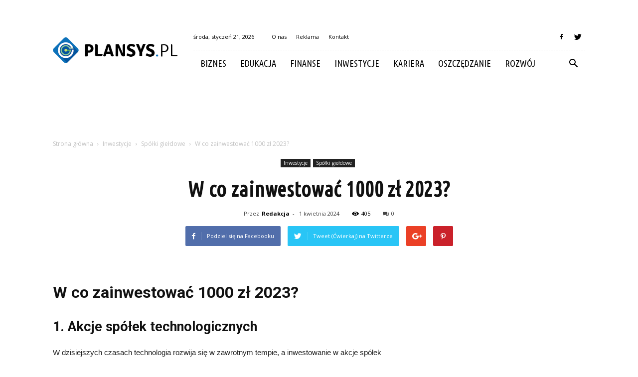

--- FILE ---
content_type: text/html; charset=UTF-8
request_url: https://www.plansys.pl/w-co-zainwestowac-1000-zl-2023/
body_size: 93409
content:
<!doctype html >
<!--[if IE 8]>    <html class="ie8" lang="en"> <![endif]-->
<!--[if IE 9]>    <html class="ie9" lang="en"> <![endif]-->
<!--[if gt IE 8]><!--> <html lang="pl-PL"> <!--<![endif]-->
<head>
    <title>W co zainwestować 1000 zł 2023? | Plansys.pl</title>
    <meta charset="UTF-8" />
    <meta name="viewport" content="width=device-width, initial-scale=1.0">
    <link rel="pingback" href="https://www.plansys.pl/xmlrpc.php" />
    <meta name="author" content="Redakcja">
<link rel='dns-prefetch' href='//fonts.googleapis.com' />
<link rel='dns-prefetch' href='//s.w.org' />
<link rel="alternate" type="application/rss+xml" title="Plansys.pl &raquo; Kanał z wpisami" href="https://www.plansys.pl/feed/" />
<link rel="alternate" type="application/rss+xml" title="Plansys.pl &raquo; Kanał z komentarzami" href="https://www.plansys.pl/comments/feed/" />
<link rel="alternate" type="application/rss+xml" title="Plansys.pl &raquo; W co zainwestować 1000 zł 2023? Kanał z komentarzami" href="https://www.plansys.pl/w-co-zainwestowac-1000-zl-2023/feed/" />
		<script type="text/javascript">
			window._wpemojiSettings = {"baseUrl":"https:\/\/s.w.org\/images\/core\/emoji\/11\/72x72\/","ext":".png","svgUrl":"https:\/\/s.w.org\/images\/core\/emoji\/11\/svg\/","svgExt":".svg","source":{"concatemoji":"https:\/\/www.plansys.pl\/wp-includes\/js\/wp-emoji-release.min.js?ver=4.9.26"}};
			!function(e,a,t){var n,r,o,i=a.createElement("canvas"),p=i.getContext&&i.getContext("2d");function s(e,t){var a=String.fromCharCode;p.clearRect(0,0,i.width,i.height),p.fillText(a.apply(this,e),0,0);e=i.toDataURL();return p.clearRect(0,0,i.width,i.height),p.fillText(a.apply(this,t),0,0),e===i.toDataURL()}function c(e){var t=a.createElement("script");t.src=e,t.defer=t.type="text/javascript",a.getElementsByTagName("head")[0].appendChild(t)}for(o=Array("flag","emoji"),t.supports={everything:!0,everythingExceptFlag:!0},r=0;r<o.length;r++)t.supports[o[r]]=function(e){if(!p||!p.fillText)return!1;switch(p.textBaseline="top",p.font="600 32px Arial",e){case"flag":return s([55356,56826,55356,56819],[55356,56826,8203,55356,56819])?!1:!s([55356,57332,56128,56423,56128,56418,56128,56421,56128,56430,56128,56423,56128,56447],[55356,57332,8203,56128,56423,8203,56128,56418,8203,56128,56421,8203,56128,56430,8203,56128,56423,8203,56128,56447]);case"emoji":return!s([55358,56760,9792,65039],[55358,56760,8203,9792,65039])}return!1}(o[r]),t.supports.everything=t.supports.everything&&t.supports[o[r]],"flag"!==o[r]&&(t.supports.everythingExceptFlag=t.supports.everythingExceptFlag&&t.supports[o[r]]);t.supports.everythingExceptFlag=t.supports.everythingExceptFlag&&!t.supports.flag,t.DOMReady=!1,t.readyCallback=function(){t.DOMReady=!0},t.supports.everything||(n=function(){t.readyCallback()},a.addEventListener?(a.addEventListener("DOMContentLoaded",n,!1),e.addEventListener("load",n,!1)):(e.attachEvent("onload",n),a.attachEvent("onreadystatechange",function(){"complete"===a.readyState&&t.readyCallback()})),(n=t.source||{}).concatemoji?c(n.concatemoji):n.wpemoji&&n.twemoji&&(c(n.twemoji),c(n.wpemoji)))}(window,document,window._wpemojiSettings);
		</script>
		<style type="text/css">
img.wp-smiley,
img.emoji {
	display: inline !important;
	border: none !important;
	box-shadow: none !important;
	height: 1em !important;
	width: 1em !important;
	margin: 0 .07em !important;
	vertical-align: -0.1em !important;
	background: none !important;
	padding: 0 !important;
}
</style>
<link rel='stylesheet' id='google-fonts-style-css'  href='https://fonts.googleapis.com/css?family=Ubuntu+Condensed%3A400%7COpen+Sans%3A300italic%2C400%2C400italic%2C600%2C600italic%2C700%7CRoboto%3A300%2C400%2C400italic%2C500%2C500italic%2C700%2C900&#038;ver=7.8.1' type='text/css' media='all' />
<link rel='stylesheet' id='js_composer_front-css'  href='https://www.plansys.pl/wp-content/plugins/js_composer/assets/css/js_composer.min.css?ver=5.1.1' type='text/css' media='all' />
<link rel='stylesheet' id='td-theme-css'  href='https://www.plansys.pl/wp-content/themes/Newspaper/style.css?ver=7.8.1' type='text/css' media='all' />
<link rel='stylesheet' id='td-theme-demo-style-css'  href='https://www.plansys.pl/wp-content/themes/Newspaper/includes/demos/blog_travel/demo_style.css?ver=7.8.1' type='text/css' media='all' />
<script type='text/javascript' src='https://www.plansys.pl/wp-includes/js/jquery/jquery.js?ver=1.12.4'></script>
<script type='text/javascript' src='https://www.plansys.pl/wp-includes/js/jquery/jquery-migrate.min.js?ver=1.4.1'></script>
<link rel='https://api.w.org/' href='https://www.plansys.pl/wp-json/' />
<link rel="EditURI" type="application/rsd+xml" title="RSD" href="https://www.plansys.pl/xmlrpc.php?rsd" />
<link rel="wlwmanifest" type="application/wlwmanifest+xml" href="https://www.plansys.pl/wp-includes/wlwmanifest.xml" /> 
<link rel='prev' title='Jak ustalić zysk firmy?' href='https://www.plansys.pl/jak-ustalic-zysk-firmy/' />
<link rel='next' title='Jaka jest misja Nike?' href='https://www.plansys.pl/jaka-jest-misja-nike/' />
<meta name="generator" content="WordPress 4.9.26" />
<link rel="canonical" href="https://www.plansys.pl/w-co-zainwestowac-1000-zl-2023/" />
<link rel='shortlink' href='https://www.plansys.pl/?p=5023' />
<link rel="alternate" type="application/json+oembed" href="https://www.plansys.pl/wp-json/oembed/1.0/embed?url=https%3A%2F%2Fwww.plansys.pl%2Fw-co-zainwestowac-1000-zl-2023%2F" />
<link rel="alternate" type="text/xml+oembed" href="https://www.plansys.pl/wp-json/oembed/1.0/embed?url=https%3A%2F%2Fwww.plansys.pl%2Fw-co-zainwestowac-1000-zl-2023%2F&#038;format=xml" />
<!--[if lt IE 9]><script src="https://html5shim.googlecode.com/svn/trunk/html5.js"></script><![endif]-->
    <meta name="generator" content="Powered by Visual Composer - drag and drop page builder for WordPress."/>
<!--[if lte IE 9]><link rel="stylesheet" type="text/css" href="https://www.plansys.pl/wp-content/plugins/js_composer/assets/css/vc_lte_ie9.min.css" media="screen"><![endif]-->
<!-- JS generated by theme -->

<script>
    
    

	    var tdBlocksArray = []; //here we store all the items for the current page

	    //td_block class - each ajax block uses a object of this class for requests
	    function tdBlock() {
		    this.id = '';
		    this.block_type = 1; //block type id (1-234 etc)
		    this.atts = '';
		    this.td_column_number = '';
		    this.td_current_page = 1; //
		    this.post_count = 0; //from wp
		    this.found_posts = 0; //from wp
		    this.max_num_pages = 0; //from wp
		    this.td_filter_value = ''; //current live filter value
		    this.is_ajax_running = false;
		    this.td_user_action = ''; // load more or infinite loader (used by the animation)
		    this.header_color = '';
		    this.ajax_pagination_infinite_stop = ''; //show load more at page x
	    }


        // td_js_generator - mini detector
        (function(){
            var htmlTag = document.getElementsByTagName("html")[0];

            if ( navigator.userAgent.indexOf("MSIE 10.0") > -1 ) {
                htmlTag.className += ' ie10';
            }

            if ( !!navigator.userAgent.match(/Trident.*rv\:11\./) ) {
                htmlTag.className += ' ie11';
            }

            if ( /(iPad|iPhone|iPod)/g.test(navigator.userAgent) ) {
                htmlTag.className += ' td-md-is-ios';
            }

            var user_agent = navigator.userAgent.toLowerCase();
            if ( user_agent.indexOf("android") > -1 ) {
                htmlTag.className += ' td-md-is-android';
            }

            if ( -1 !== navigator.userAgent.indexOf('Mac OS X')  ) {
                htmlTag.className += ' td-md-is-os-x';
            }

            if ( /chrom(e|ium)/.test(navigator.userAgent.toLowerCase()) ) {
               htmlTag.className += ' td-md-is-chrome';
            }

            if ( -1 !== navigator.userAgent.indexOf('Firefox') ) {
                htmlTag.className += ' td-md-is-firefox';
            }

            if ( -1 !== navigator.userAgent.indexOf('Safari') && -1 === navigator.userAgent.indexOf('Chrome') ) {
                htmlTag.className += ' td-md-is-safari';
            }

            if( -1 !== navigator.userAgent.indexOf('IEMobile') ){
                htmlTag.className += ' td-md-is-iemobile';
            }

        })();




        var tdLocalCache = {};

        ( function () {
            "use strict";

            tdLocalCache = {
                data: {},
                remove: function (resource_id) {
                    delete tdLocalCache.data[resource_id];
                },
                exist: function (resource_id) {
                    return tdLocalCache.data.hasOwnProperty(resource_id) && tdLocalCache.data[resource_id] !== null;
                },
                get: function (resource_id) {
                    return tdLocalCache.data[resource_id];
                },
                set: function (resource_id, cachedData) {
                    tdLocalCache.remove(resource_id);
                    tdLocalCache.data[resource_id] = cachedData;
                }
            };
        })();

    
    
var td_viewport_interval_list=[{"limitBottom":767,"sidebarWidth":228},{"limitBottom":1018,"sidebarWidth":300},{"limitBottom":1140,"sidebarWidth":324}];
var td_animation_stack_effect="type0";
var tds_animation_stack=true;
var td_animation_stack_specific_selectors=".entry-thumb, img";
var td_animation_stack_general_selectors=".td-animation-stack img, .td-animation-stack .entry-thumb, .post img";
var td_ajax_url="https:\/\/www.plansys.pl\/wp-admin\/admin-ajax.php?td_theme_name=Newspaper&v=7.8.1";
var td_get_template_directory_uri="https:\/\/www.plansys.pl\/wp-content\/themes\/Newspaper";
var tds_snap_menu="";
var tds_logo_on_sticky="";
var tds_header_style="8";
var td_please_wait="Prosz\u0119 czeka\u0107 ...";
var td_email_user_pass_incorrect="U\u017cytkownik lub has\u0142o niepoprawne!";
var td_email_user_incorrect="E-mail lub nazwa u\u017cytkownika jest niepoprawna!";
var td_email_incorrect="E-mail niepoprawny!";
var tds_more_articles_on_post_enable="";
var tds_more_articles_on_post_time_to_wait="";
var tds_more_articles_on_post_pages_distance_from_top=0;
var tds_theme_color_site_wide="#0d72ba";
var tds_smart_sidebar="enabled";
var tdThemeName="Newspaper";
var td_magnific_popup_translation_tPrev="Poprzedni (Strza\u0142ka w lewo)";
var td_magnific_popup_translation_tNext="Nast\u0119pny (Strza\u0142ka w prawo)";
var td_magnific_popup_translation_tCounter="%curr% z %total%";
var td_magnific_popup_translation_ajax_tError="Zawarto\u015b\u0107 z %url% nie mo\u017ce by\u0107 za\u0142adowana.";
var td_magnific_popup_translation_image_tError="Obraz #%curr% nie mo\u017ce by\u0107 za\u0142adowany.";
var td_ad_background_click_link="";
var td_ad_background_click_target="";
</script>


<!-- Header style compiled by theme -->

<style>
    
.td-header-wrap .black-menu .sf-menu > .current-menu-item > a,
    .td-header-wrap .black-menu .sf-menu > .current-menu-ancestor > a,
    .td-header-wrap .black-menu .sf-menu > .current-category-ancestor > a,
    .td-header-wrap .black-menu .sf-menu > li > a:hover,
    .td-header-wrap .black-menu .sf-menu > .sfHover > a,
    .td-header-style-12 .td-header-menu-wrap-full,
    .sf-menu > .current-menu-item > a:after,
    .sf-menu > .current-menu-ancestor > a:after,
    .sf-menu > .current-category-ancestor > a:after,
    .sf-menu > li:hover > a:after,
    .sf-menu > .sfHover > a:after,
    .td-header-style-12 .td-affix,
    .header-search-wrap .td-drop-down-search:after,
    .header-search-wrap .td-drop-down-search .btn:hover,
    input[type=submit]:hover,
    .td-read-more a,
    .td-post-category:hover,
    .td-grid-style-1.td-hover-1 .td-big-grid-post:hover .td-post-category,
    .td-grid-style-5.td-hover-1 .td-big-grid-post:hover .td-post-category,
    .td_top_authors .td-active .td-author-post-count,
    .td_top_authors .td-active .td-author-comments-count,
    .td_top_authors .td_mod_wrap:hover .td-author-post-count,
    .td_top_authors .td_mod_wrap:hover .td-author-comments-count,
    .td-404-sub-sub-title a:hover,
    .td-search-form-widget .wpb_button:hover,
    .td-rating-bar-wrap div,
    .td_category_template_3 .td-current-sub-category,
    .dropcap,
    .td_wrapper_video_playlist .td_video_controls_playlist_wrapper,
    .wpb_default,
    .wpb_default:hover,
    .td-left-smart-list:hover,
    .td-right-smart-list:hover,
    .woocommerce-checkout .woocommerce input.button:hover,
    .woocommerce-page .woocommerce a.button:hover,
    .woocommerce-account div.woocommerce .button:hover,
    #bbpress-forums button:hover,
    .bbp_widget_login .button:hover,
    .td-footer-wrapper .td-post-category,
    .td-footer-wrapper .widget_product_search input[type="submit"]:hover,
    .woocommerce .product a.button:hover,
    .woocommerce .product #respond input#submit:hover,
    .woocommerce .checkout input#place_order:hover,
    .woocommerce .woocommerce.widget .button:hover,
    .single-product .product .summary .cart .button:hover,
    .woocommerce-cart .woocommerce table.cart .button:hover,
    .woocommerce-cart .woocommerce .shipping-calculator-form .button:hover,
    .td-next-prev-wrap a:hover,
    .td-load-more-wrap a:hover,
    .td-post-small-box a:hover,
    .page-nav .current,
    .page-nav:first-child > div,
    .td_category_template_8 .td-category-header .td-category a.td-current-sub-category,
    .td_category_template_4 .td-category-siblings .td-category a:hover,
    #bbpress-forums .bbp-pagination .current,
    #bbpress-forums #bbp-single-user-details #bbp-user-navigation li.current a,
    .td-theme-slider:hover .slide-meta-cat a,
    a.vc_btn-black:hover,
    .td-trending-now-wrapper:hover .td-trending-now-title,
    .td-scroll-up,
    .td-smart-list-button:hover,
    .td-weather-information:before,
    .td-weather-week:before,
    .td_block_exchange .td-exchange-header:before,
    .td_block_big_grid_9.td-grid-style-1 .td-post-category,
    .td_block_big_grid_9.td-grid-style-5 .td-post-category,
    .td-grid-style-6.td-hover-1 .td-module-thumb:after,
    .td-pulldown-syle-2 .td-subcat-dropdown ul:after,
    .td_block_template_9 .td-block-title:after,
    .td_block_template_15 .td-block-title:before {
        background-color: #0d72ba;
    }

    .global-block-template-4 .td-related-title .td-cur-simple-item:before {
        border-color: #0d72ba transparent transparent transparent !important;
    }

    .woocommerce .woocommerce-message .button:hover,
    .woocommerce .woocommerce-error .button:hover,
    .woocommerce .woocommerce-info .button:hover,
    .global-block-template-4 .td-related-title .td-cur-simple-item,
    .global-block-template-3 .td-related-title .td-cur-simple-item,
    .global-block-template-9 .td-related-title:after {
        background-color: #0d72ba !important;
    }

    .woocommerce .product .onsale,
    .woocommerce.widget .ui-slider .ui-slider-handle {
        background: none #0d72ba;
    }

    .woocommerce.widget.widget_layered_nav_filters ul li a {
        background: none repeat scroll 0 0 #0d72ba !important;
    }

    a,
    cite a:hover,
    .td_mega_menu_sub_cats .cur-sub-cat,
    .td-mega-span h3 a:hover,
    .td_mod_mega_menu:hover .entry-title a,
    .header-search-wrap .result-msg a:hover,
    .top-header-menu li a:hover,
    .top-header-menu .current-menu-item > a,
    .top-header-menu .current-menu-ancestor > a,
    .top-header-menu .current-category-ancestor > a,
    .td-social-icon-wrap > a:hover,
    .td-header-sp-top-widget .td-social-icon-wrap a:hover,
    .td-page-content blockquote p,
    .td-post-content blockquote p,
    .mce-content-body blockquote p,
    .comment-content blockquote p,
    .wpb_text_column blockquote p,
    .td_block_text_with_title blockquote p,
    .td_module_wrap:hover .entry-title a,
    .td-subcat-filter .td-subcat-list a:hover,
    .td-subcat-filter .td-subcat-dropdown a:hover,
    .td_quote_on_blocks,
    .dropcap2,
    .dropcap3,
    .td_top_authors .td-active .td-authors-name a,
    .td_top_authors .td_mod_wrap:hover .td-authors-name a,
    .td-post-next-prev-content a:hover,
    .author-box-wrap .td-author-social a:hover,
    .td-author-name a:hover,
    .td-author-url a:hover,
    .td_mod_related_posts:hover h3 > a,
    .td-post-template-11 .td-related-title .td-related-left:hover,
    .td-post-template-11 .td-related-title .td-related-right:hover,
    .td-post-template-11 .td-related-title .td-cur-simple-item,
    .td-post-template-11 .td_block_related_posts .td-next-prev-wrap a:hover,
    .comment-reply-link:hover,
    .logged-in-as a:hover,
    #cancel-comment-reply-link:hover,
    .td-search-query,
    .td-category-header .td-pulldown-category-filter-link:hover,
    .td-category-siblings .td-subcat-dropdown a:hover,
    .td-category-siblings .td-subcat-dropdown a.td-current-sub-category,
    .widget a:hover,
    .archive .widget_archive .current,
    .archive .widget_archive .current a,
    .widget_calendar tfoot a:hover,
    .woocommerce a.added_to_cart:hover,
    #bbpress-forums li.bbp-header .bbp-reply-content span a:hover,
    #bbpress-forums .bbp-forum-freshness a:hover,
    #bbpress-forums .bbp-topic-freshness a:hover,
    #bbpress-forums .bbp-forums-list li a:hover,
    #bbpress-forums .bbp-forum-title:hover,
    #bbpress-forums .bbp-topic-permalink:hover,
    #bbpress-forums .bbp-topic-started-by a:hover,
    #bbpress-forums .bbp-topic-started-in a:hover,
    #bbpress-forums .bbp-body .super-sticky li.bbp-topic-title .bbp-topic-permalink,
    #bbpress-forums .bbp-body .sticky li.bbp-topic-title .bbp-topic-permalink,
    .widget_display_replies .bbp-author-name,
    .widget_display_topics .bbp-author-name,
    .footer-text-wrap .footer-email-wrap a,
    .td-subfooter-menu li a:hover,
    .footer-social-wrap a:hover,
    a.vc_btn-black:hover,
    .td-smart-list-dropdown-wrap .td-smart-list-button:hover,
    .td_module_17 .td-read-more a:hover,
    .td_module_18 .td-read-more a:hover,
    .td_module_19 .td-post-author-name a:hover,
    .td-instagram-user a,
    .td-pulldown-syle-2 .td-subcat-dropdown:hover .td-subcat-more span,
    .td-pulldown-syle-2 .td-subcat-dropdown:hover .td-subcat-more i,
    .td-pulldown-syle-3 .td-subcat-dropdown:hover .td-subcat-more span,
    .td-pulldown-syle-3 .td-subcat-dropdown:hover .td-subcat-more i,
    .td-block-title-wrap .td-wrapper-pulldown-filter .td-pulldown-filter-display-option:hover,
    .td-block-title-wrap .td-wrapper-pulldown-filter .td-pulldown-filter-display-option:hover i,
    .td-block-title-wrap .td-wrapper-pulldown-filter .td-pulldown-filter-link:hover,
    .td-block-title-wrap .td-wrapper-pulldown-filter .td-pulldown-filter-item .td-cur-simple-item,
    .global-block-template-2 .td-related-title .td-cur-simple-item,
    .global-block-template-5 .td-related-title .td-cur-simple-item,
    .global-block-template-6 .td-related-title .td-cur-simple-item,
    .global-block-template-7 .td-related-title .td-cur-simple-item,
    .global-block-template-8 .td-related-title .td-cur-simple-item,
    .global-block-template-9 .td-related-title .td-cur-simple-item,
    .global-block-template-10 .td-related-title .td-cur-simple-item,
    .global-block-template-11 .td-related-title .td-cur-simple-item,
    .global-block-template-12 .td-related-title .td-cur-simple-item,
    .global-block-template-13 .td-related-title .td-cur-simple-item,
    .global-block-template-14 .td-related-title .td-cur-simple-item,
    .global-block-template-15 .td-related-title .td-cur-simple-item,
    .global-block-template-16 .td-related-title .td-cur-simple-item,
    .global-block-template-17 .td-related-title .td-cur-simple-item,
    .td-theme-wrap .sf-menu ul .td-menu-item > a:hover,
    .td-theme-wrap .sf-menu ul .sfHover > a,
    .td-theme-wrap .sf-menu ul .current-menu-ancestor > a,
    .td-theme-wrap .sf-menu ul .current-category-ancestor > a,
    .td-theme-wrap .sf-menu ul .current-menu-item > a {
        color: #0d72ba;
    }

    a.vc_btn-black.vc_btn_square_outlined:hover,
    a.vc_btn-black.vc_btn_outlined:hover,
    .td-mega-menu-page .wpb_content_element ul li a:hover,
     .td-theme-wrap .td-aj-search-results .td_module_wrap:hover .entry-title a,
    .td-theme-wrap .header-search-wrap .result-msg a:hover {
        color: #0d72ba !important;
    }

    .td-next-prev-wrap a:hover,
    .td-load-more-wrap a:hover,
    .td-post-small-box a:hover,
    .page-nav .current,
    .page-nav:first-child > div,
    .td_category_template_8 .td-category-header .td-category a.td-current-sub-category,
    .td_category_template_4 .td-category-siblings .td-category a:hover,
    #bbpress-forums .bbp-pagination .current,
    .post .td_quote_box,
    .page .td_quote_box,
    a.vc_btn-black:hover,
    .td_block_template_5 .td-block-title > * {
        border-color: #0d72ba;
    }

    .td_wrapper_video_playlist .td_video_currently_playing:after {
        border-color: #0d72ba !important;
    }

    .header-search-wrap .td-drop-down-search:before {
        border-color: transparent transparent #0d72ba transparent;
    }

    .block-title > span,
    .block-title > a,
    .block-title > label,
    .widgettitle,
    .widgettitle:after,
    .td-trending-now-title,
    .td-trending-now-wrapper:hover .td-trending-now-title,
    .wpb_tabs li.ui-tabs-active a,
    .wpb_tabs li:hover a,
    .vc_tta-container .vc_tta-color-grey.vc_tta-tabs-position-top.vc_tta-style-classic .vc_tta-tabs-container .vc_tta-tab.vc_active > a,
    .vc_tta-container .vc_tta-color-grey.vc_tta-tabs-position-top.vc_tta-style-classic .vc_tta-tabs-container .vc_tta-tab:hover > a,
    .td_block_template_1 .td-related-title .td-cur-simple-item,
    .woocommerce .product .products h2,
    .td-subcat-filter .td-subcat-dropdown:hover .td-subcat-more {
    	background-color: #0d72ba;
    }

    .woocommerce div.product .woocommerce-tabs ul.tabs li.active {
    	background-color: #0d72ba !important;
    }

    .block-title,
    .td_block_template_1 .td-related-title,
    .wpb_tabs .wpb_tabs_nav,
    .vc_tta-container .vc_tta-color-grey.vc_tta-tabs-position-top.vc_tta-style-classic .vc_tta-tabs-container,
    .woocommerce div.product .woocommerce-tabs ul.tabs:before {
        border-color: #0d72ba;
    }
    .td_block_wrap .td-subcat-item a.td-cur-simple-item {
	    color: #0d72ba;
	}


    
    .td-grid-style-4 .entry-title
    {
        background-color: rgba(13, 114, 186, 0.7);
    }

    
    .td-theme-wrap .block-title > span,
    .td-theme-wrap .block-title > span > a,
    .td-theme-wrap .widget_rss .block-title .rsswidget,
    .td-theme-wrap .block-title > a,
    .widgettitle,
    .widgettitle > a,
    .td-trending-now-title,
    .wpb_tabs li.ui-tabs-active a,
    .wpb_tabs li:hover a,
    .vc_tta-container .vc_tta-color-grey.vc_tta-tabs-position-top.vc_tta-style-classic .vc_tta-tabs-container .vc_tta-tab.vc_active > a,
    .vc_tta-container .vc_tta-color-grey.vc_tta-tabs-position-top.vc_tta-style-classic .vc_tta-tabs-container .vc_tta-tab:hover > a,
    .td-related-title .td-cur-simple-item,
    .woocommerce div.product .woocommerce-tabs ul.tabs li.active,
    .woocommerce .product .products h2,
    .td-theme-wrap .td_block_template_2 .td-block-title > *,
    .td-theme-wrap .td_block_template_3 .td-block-title > *,
    .td-theme-wrap .td_block_template_4 .td-block-title > *,
    .td-theme-wrap .td_block_template_5 .td-block-title > *,
    .td-theme-wrap .td_block_template_6 .td-block-title > *,
    .td-theme-wrap .td_block_template_6 .td-block-title:before,
    .td-theme-wrap .td_block_template_7 .td-block-title > *,
    .td-theme-wrap .td_block_template_8 .td-block-title > *,
    .td-theme-wrap .td_block_template_9 .td-block-title > *,
    .td-theme-wrap .td_block_template_10 .td-block-title > *,
    .td-theme-wrap .td_block_template_11 .td-block-title > *,
    .td-theme-wrap .td_block_template_12 .td-block-title > *,
    .td-theme-wrap .td_block_template_13 .td-block-title > span,
    .td-theme-wrap .td_block_template_13 .td-block-title > a,
    .td-theme-wrap .td_block_template_14 .td-block-title > *,
    .td-theme-wrap .td_block_template_14 .td-block-title-wrap .td-wrapper-pulldown-filter .td-pulldown-filter-display-option,
    .td-theme-wrap .td_block_template_14 .td-block-title-wrap .td-wrapper-pulldown-filter .td-pulldown-filter-display-option i,
    .td-theme-wrap .td_block_template_14 .td-block-title-wrap .td-wrapper-pulldown-filter .td-pulldown-filter-display-option:hover,
    .td-theme-wrap .td_block_template_14 .td-block-title-wrap .td-wrapper-pulldown-filter .td-pulldown-filter-display-option:hover i,
    .td-theme-wrap .td_block_template_15 .td-block-title > *,
    .td-theme-wrap .td_block_template_15 .td-block-title-wrap .td-wrapper-pulldown-filter,
    .td-theme-wrap .td_block_template_15 .td-block-title-wrap .td-wrapper-pulldown-filter i,
    .td-theme-wrap .td_block_template_16 .td-block-title > *,
    .td-theme-wrap .td_block_template_17 .td-block-title > * {
    	color: #111111;
    }


    
    .td-menu-background:before,
    .td-search-background:before {
        background: rgba(0,0,0,0.8);
        background: -moz-linear-gradient(top, rgba(0,0,0,0.8) 0%, rgba(0,0,0,0.9) 100%);
        background: -webkit-gradient(left top, left bottom, color-stop(0%, rgba(0,0,0,0.8)), color-stop(100%, rgba(0,0,0,0.9)));
        background: -webkit-linear-gradient(top, rgba(0,0,0,0.8) 0%, rgba(0,0,0,0.9) 100%);
        background: -o-linear-gradient(top, rgba(0,0,0,0.8) 0%, @mobileu_gradient_two_mob 100%);
        background: -ms-linear-gradient(top, rgba(0,0,0,0.8) 0%, rgba(0,0,0,0.9) 100%);
        background: linear-gradient(to bottom, rgba(0,0,0,0.8) 0%, rgba(0,0,0,0.9) 100%);
        filter: progid:DXImageTransform.Microsoft.gradient( startColorstr='rgba(0,0,0,0.8)', endColorstr='rgba(0,0,0,0.9)', GradientType=0 );
    }

    
    .td-footer-wrapper,
    .td-footer-wrapper .td_block_template_7 .td-block-title > *,
    .td-footer-wrapper .td_block_template_17 .td-block-title,
    .td-footer-wrapper .td-block-title-wrap .td-wrapper-pulldown-filter {
        background-color: #f9f9f9;
    }

    
    .td-footer-wrapper,
    .td-footer-wrapper a,
    .td-footer-wrapper .block-title a,
    .td-footer-wrapper .block-title span,
    .td-footer-wrapper .block-title label,
    .td-footer-wrapper .td-excerpt,
    .td-footer-wrapper .td-post-author-name span,
    .td-footer-wrapper .td-post-date,
    .td-footer-wrapper .td-social-style3 .td_social_type a,
    .td-footer-wrapper .td-social-style3,
    .td-footer-wrapper .td-social-style4 .td_social_type a,
    .td-footer-wrapper .td-social-style4,
    .td-footer-wrapper .td-social-style9,
    .td-footer-wrapper .td-social-style10,
    .td-footer-wrapper .td-social-style2 .td_social_type a,
    .td-footer-wrapper .td-social-style8 .td_social_type a,
    .td-footer-wrapper .td-social-style2 .td_social_type,
    .td-footer-wrapper .td-social-style8 .td_social_type,
    .td-footer-template-13 .td-social-name,
    .td-footer-wrapper .td_block_template_7 .td-block-title > * {
        color: #000000;
    }

    .td-footer-wrapper .widget_calendar th,
    .td-footer-wrapper .widget_calendar td,
    .td-footer-wrapper .td-social-style2 .td_social_type .td-social-box,
    .td-footer-wrapper .td-social-style8 .td_social_type .td-social-box,
    .td-social-style-2 .td-icon-font:after {
        border-color: #000000;
    }

    .td-footer-wrapper .td-module-comments a,
    .td-footer-wrapper .td-post-category,
    .td-footer-wrapper .td-slide-meta .td-post-author-name span,
    .td-footer-wrapper .td-slide-meta .td-post-date {
        color: #fff;
    }

    
    .td-footer-bottom-full .td-container::before {
        background-color: rgba(0, 0, 0, 0.1);
    }

    
	.td-footer-wrapper .block-title > span,
    .td-footer-wrapper .block-title > a,
    .td-footer-wrapper .widgettitle,
    .td-theme-wrap .td-footer-wrapper .td-container .td-block-title > *,
    .td-theme-wrap .td-footer-wrapper .td_block_template_6 .td-block-title:before {
    	color: #0d72ba;
    }

    
    .td-footer-wrapper .footer-social-wrap .td-icon-font {
        color: #000000;
    }

    
    .td-sub-footer-container {
        background-color: #0d72ba;
    }

    
    .td-sub-footer-container,
    .td-subfooter-menu li a {
        color: #ffffff;
    }

    
    ul.sf-menu > .td-menu-item > a {
        font-family:"Ubuntu Condensed";
	font-size:18px;
	font-weight:normal;
	
    }
    
    .sf-menu ul .td-menu-item a {
        font-family:"Ubuntu Condensed";
	font-size:16px;
	font-weight:normal;
	
    }
	
    .td_mod_mega_menu .item-details a {
        font-family:"Ubuntu Condensed";
	font-size:16px;
	
    }
    
    .block-title > span,
    .block-title > a,
    .widgettitle,
    .td-trending-now-title,
    .wpb_tabs li a,
    .vc_tta-container .vc_tta-color-grey.vc_tta-tabs-position-top.vc_tta-style-classic .vc_tta-tabs-container .vc_tta-tab > a,
    .td-theme-wrap .td-related-title a,
    .woocommerce div.product .woocommerce-tabs ul.tabs li a,
    .woocommerce .product .products h2,
    .td-theme-wrap .td-block-title {
        font-weight:bold;
	
    }
    
	.td_module_wrap .td-module-title {
		font-family:"Ubuntu Condensed";
	
	}
     
    .td_module_6 .td-module-title {
    	font-size:16px;
	
    }
    
    .td-theme-slider.iosSlider-col-2 .td-module-title a {
        font-family:"Ubuntu Condensed";
	
    }
    
    .td-theme-slider.iosSlider-col-3 .td-module-title a {
        font-family:"Ubuntu Condensed";
	
    }
    
    .td-big-grid-post.td-big-thumb .td-big-grid-meta,
    .td-big-thumb .td-big-grid-meta .entry-title {
        font-family:"Ubuntu Condensed";
	
    }
    
    .td-big-grid-post.td-medium-thumb .td-big-grid-meta,
    .td-medium-thumb .td-big-grid-meta .entry-title {
        font-family:"Ubuntu Condensed";
	
    }
    
    .td-big-grid-post.td-small-thumb .td-big-grid-meta,
    .td-small-thumb .td-big-grid-meta .entry-title {
        font-family:"Ubuntu Condensed";
	
    }
    
    .td-big-grid-post.td-tiny-thumb .td-big-grid-meta,
    .td-tiny-thumb .td-big-grid-meta .entry-title {
        font-family:"Ubuntu Condensed";
	
    }
    
	#td-mobile-nav,
	#td-mobile-nav .wpb_button,
	.td-search-wrap-mob {
		font-family:"Ubuntu Condensed";
	
	}


	
	.post .td-post-header .entry-title {
		font-family:"Ubuntu Condensed";
	
	}
    
    .td-page-title,
    .woocommerce-page .page-title,
    .td-category-title-holder .td-page-title {
    	font-family:"Ubuntu Condensed";
	
    }



/* Style generated by theme for demo: blog_travel */

.td-blog-travel .block-title,
		.td-blog-travel .td-related-title{
    		border-bottom-color: #0d72ba;
    	}
</style>

<script>
  (function(i,s,o,g,r,a,m){i['GoogleAnalyticsObject']=r;i[r]=i[r]||function(){
  (i[r].q=i[r].q||[]).push(arguments)},i[r].l=1*new Date();a=s.createElement(o),
  m=s.getElementsByTagName(o)[0];a.async=1;a.src=g;m.parentNode.insertBefore(a,m)
  })(window,document,'script','https://www.google-analytics.com/analytics.js','ga');

  ga('create', 'UA-105969659-1', 'auto');
  ga('send', 'pageview');

</script><noscript><style type="text/css"> .wpb_animate_when_almost_visible { opacity: 1; }</style></noscript></head>

<body class="post-template-default single single-post postid-5023 single-format-standard w-co-zainwestowac-1000-zl-2023 global-block-template-1 td-blog-travel single_template_13 wpb-js-composer js-comp-ver-5.1.1 vc_responsive td-animation-stack-type0 td-full-layout" itemscope="itemscope" itemtype="https://schema.org/WebPage">

        <div class="td-scroll-up"><i class="td-icon-menu-up"></i></div>
    
    <div class="td-menu-background"></div>
<div id="td-mobile-nav">
    <div class="td-mobile-container">
        <!-- mobile menu top section -->
        <div class="td-menu-socials-wrap">
            <!-- socials -->
            <div class="td-menu-socials">
                
        <span class="td-social-icon-wrap">
            <a target="_blank" href="https://www.facebook.com/Plansyspl-160160304563932/" title="Facebook">
                <i class="td-icon-font td-icon-facebook"></i>
            </a>
        </span>
        <span class="td-social-icon-wrap">
            <a target="_blank" href="https://twitter.com/PlansysP" title="Twitter">
                <i class="td-icon-font td-icon-twitter"></i>
            </a>
        </span>            </div>
            <!-- close button -->
            <div class="td-mobile-close">
                <a href="#"><i class="td-icon-close-mobile"></i></a>
            </div>
        </div>

        <!-- login section -->
        
        <!-- menu section -->
        <div class="td-mobile-content">
            <div class="menu-menu-container"><ul id="menu-menu" class="td-mobile-main-menu"><li id="menu-item-24" class="menu-item menu-item-type-taxonomy menu-item-object-category menu-item-first menu-item-24"><a href="https://www.plansys.pl/category/biznes/">Biznes</a></li>
<li id="menu-item-25" class="menu-item menu-item-type-taxonomy menu-item-object-category menu-item-25"><a href="https://www.plansys.pl/category/edukacja/">Edukacja</a></li>
<li id="menu-item-26" class="menu-item menu-item-type-taxonomy menu-item-object-category menu-item-26"><a href="https://www.plansys.pl/category/finanse/">Finanse</a></li>
<li id="menu-item-27" class="menu-item menu-item-type-taxonomy menu-item-object-category current-post-ancestor menu-item-27"><a href="https://www.plansys.pl/category/inwestycje/">Inwestycje</a></li>
<li id="menu-item-28" class="menu-item menu-item-type-taxonomy menu-item-object-category menu-item-28"><a href="https://www.plansys.pl/category/kariera/">Kariera</a></li>
<li id="menu-item-29" class="menu-item menu-item-type-taxonomy menu-item-object-category menu-item-29"><a href="https://www.plansys.pl/category/oszczedzanie/">Oszczędzanie</a></li>
<li id="menu-item-30" class="menu-item menu-item-type-taxonomy menu-item-object-category menu-item-30"><a href="https://www.plansys.pl/category/rozwoj/">Rozwój</a></li>
</ul></div>        </div>
    </div>

    <!-- register/login section -->
    </div>    <div class="td-search-background"></div>
<div class="td-search-wrap-mob">
	<div class="td-drop-down-search" aria-labelledby="td-header-search-button">
		<form method="get" class="td-search-form" action="https://www.plansys.pl/">
			<!-- close button -->
			<div class="td-search-close">
				<a href="#"><i class="td-icon-close-mobile"></i></a>
			</div>
			<div role="search" class="td-search-input">
				<span>Wyszukiwanie</span>
				<input id="td-header-search-mob" type="text" value="" name="s" autocomplete="off" />
			</div>
		</form>
		<div id="td-aj-search-mob"></div>
	</div>
</div>    
    
    <div id="td-outer-wrap" class="td-theme-wrap">
    
        <!--
Header style 8
-->

<div class="td-header-wrap td-header-style-8">
    <div class="td-container td-container-wrap ">
        <div class="td-header-sp-logo">
                        <a class="td-main-logo" href="https://www.plansys.pl/">
                <img src="http://www.plansys.pl/wp-content/uploads/2017/09/PLANSYS.png" alt="PLANSYS" title="PLANSYS"/>
                <span class="td-visual-hidden">Plansys.pl</span>
            </a>
                </div>
    </div>
    <div class="td-header-top-menu-full td-container-wrap ">
        <div class="td-container">
            <div class="td-header-row td-header-top-menu">
                
    <div class="top-bar-style-1">
        
<div class="td-header-sp-top-menu">


	        <div class="td_data_time">
            <div >

                środa, styczeń 21, 2026
            </div>
        </div>
    <div class="menu-top-container"><ul id="menu-top" class="top-header-menu"><li id="menu-item-23" class="menu-item menu-item-type-post_type menu-item-object-page menu-item-first td-menu-item td-normal-menu menu-item-23"><a href="https://www.plansys.pl/o-nas/">O nas</a></li>
<li id="menu-item-22" class="menu-item menu-item-type-post_type menu-item-object-page td-menu-item td-normal-menu menu-item-22"><a href="https://www.plansys.pl/reklama/">Reklama</a></li>
<li id="menu-item-21" class="menu-item menu-item-type-post_type menu-item-object-page td-menu-item td-normal-menu menu-item-21"><a href="https://www.plansys.pl/kontakt/">Kontakt</a></li>
</ul></div></div>
        <div class="td-header-sp-top-widget">
    
        <span class="td-social-icon-wrap">
            <a target="_blank" href="https://www.facebook.com/Plansyspl-160160304563932/" title="Facebook">
                <i class="td-icon-font td-icon-facebook"></i>
            </a>
        </span>
        <span class="td-social-icon-wrap">
            <a target="_blank" href="https://twitter.com/PlansysP" title="Twitter">
                <i class="td-icon-font td-icon-twitter"></i>
            </a>
        </span></div>
    </div>

<!-- LOGIN MODAL -->
            </div>
        </div>
    </div>
    <div class="td-header-menu-wrap-full td-container-wrap ">
        <div class="td-header-menu-wrap td-header-gradient">
            <div class="td-container">
                <div class="td-header-row td-header-main-menu">
                    <div id="td-header-menu" role="navigation">
    <div id="td-top-mobile-toggle"><a href="#"><i class="td-icon-font td-icon-mobile"></i></a></div>
    <div class="td-main-menu-logo td-logo-in-header">
                <a class="td-main-logo" href="https://www.plansys.pl/">
            <img src="http://www.plansys.pl/wp-content/uploads/2017/09/PLANSYS.png" alt="PLANSYS" title="PLANSYS"/>
        </a>
        </div>
    <div class="menu-menu-container"><ul id="menu-menu-1" class="sf-menu"><li class="menu-item menu-item-type-taxonomy menu-item-object-category menu-item-first td-menu-item td-normal-menu menu-item-24"><a href="https://www.plansys.pl/category/biznes/">Biznes</a></li>
<li class="menu-item menu-item-type-taxonomy menu-item-object-category td-menu-item td-normal-menu menu-item-25"><a href="https://www.plansys.pl/category/edukacja/">Edukacja</a></li>
<li class="menu-item menu-item-type-taxonomy menu-item-object-category td-menu-item td-normal-menu menu-item-26"><a href="https://www.plansys.pl/category/finanse/">Finanse</a></li>
<li class="menu-item menu-item-type-taxonomy menu-item-object-category current-post-ancestor td-menu-item td-normal-menu menu-item-27"><a href="https://www.plansys.pl/category/inwestycje/">Inwestycje</a></li>
<li class="menu-item menu-item-type-taxonomy menu-item-object-category td-menu-item td-normal-menu menu-item-28"><a href="https://www.plansys.pl/category/kariera/">Kariera</a></li>
<li class="menu-item menu-item-type-taxonomy menu-item-object-category td-menu-item td-normal-menu menu-item-29"><a href="https://www.plansys.pl/category/oszczedzanie/">Oszczędzanie</a></li>
<li class="menu-item menu-item-type-taxonomy menu-item-object-category td-menu-item td-normal-menu menu-item-30"><a href="https://www.plansys.pl/category/rozwoj/">Rozwój</a></li>
</ul></div></div>


<div class="td-search-wrapper">
    <div id="td-top-search">
        <!-- Search -->
        <div class="header-search-wrap">
            <div class="dropdown header-search">
                <a id="td-header-search-button" href="#" role="button" class="dropdown-toggle " data-toggle="dropdown"><i class="td-icon-search"></i></a>
                <a id="td-header-search-button-mob" href="#" role="button" class="dropdown-toggle " data-toggle="dropdown"><i class="td-icon-search"></i></a>
            </div>
        </div>
    </div>
</div>

<div class="header-search-wrap">
	<div class="dropdown header-search">
		<div class="td-drop-down-search" aria-labelledby="td-header-search-button">
			<form method="get" class="td-search-form" action="https://www.plansys.pl/">
				<div role="search" class="td-head-form-search-wrap">
					<input id="td-header-search" type="text" value="" name="s" autocomplete="off" /><input class="wpb_button wpb_btn-inverse btn" type="submit" id="td-header-search-top" value="Wyszukiwanie" />
				</div>
			</form>
			<div id="td-aj-search"></div>
		</div>
	</div>
</div>                </div>
            </div>
        </div>
    </div>

    <div class="td-banner-wrap-full td-container-wrap ">
        <div class="td-container-header td-header-row td-header-header">
            <div class="td-header-sp-recs">
                <div class="td-header-rec-wrap">
    
 <!-- A generated by theme --> 

<script async src="//pagead2.googlesyndication.com/pagead/js/adsbygoogle.js"></script><div class="td-g-rec td-g-rec-id-header ">
<script type="text/javascript">
var td_screen_width = window.innerWidth;

                    if ( td_screen_width >= 1140 ) {
                        /* large monitors */
                        document.write('<ins class="adsbygoogle" style="display:inline-block;width:728px;height:90px" data-ad-client="ca-pub-3624369775460466" data-ad-slot="1384247718"></ins>');
                        (adsbygoogle = window.adsbygoogle || []).push({});
                    }
            
	                    if ( td_screen_width >= 1019  && td_screen_width < 1140 ) {
	                        /* landscape tablets */
                        document.write('<ins class="adsbygoogle" style="display:inline-block;width:468px;height:60px" data-ad-client="ca-pub-3624369775460466" data-ad-slot="1384247718"></ins>');
	                        (adsbygoogle = window.adsbygoogle || []).push({});
	                    }
	                
                    if ( td_screen_width >= 768  && td_screen_width < 1019 ) {
                        /* portrait tablets */
                        document.write('<ins class="adsbygoogle" style="display:inline-block;width:468px;height:60px" data-ad-client="ca-pub-3624369775460466" data-ad-slot="1384247718"></ins>');
                        (adsbygoogle = window.adsbygoogle || []).push({});
                    }
                
                    if ( td_screen_width < 768 ) {
                        /* Phones */
                        document.write('<ins class="adsbygoogle" style="display:inline-block;width:320px;height:50px" data-ad-client="ca-pub-3624369775460466" data-ad-slot="1384247718"></ins>');
                        (adsbygoogle = window.adsbygoogle || []).push({});
                    }
                </script>
</div>

 <!-- end A --> 


</div>            </div>
        </div>
    </div>

</div><div class="td-main-content-wrap td-container-wrap">
    <div class="td-container td-post-template-13">
        <article id="post-5023" class="post-5023 post type-post status-publish format-standard hentry category-spolki-gieldowe" itemscope itemtype="https://schema.org/Article">
            <div class="td-pb-row">
                <div class="td-pb-span12">
                    <div class="td-post-header">
                        <div class="td-crumb-container"><div class="entry-crumbs" itemscope itemtype="http://schema.org/BreadcrumbList"><span class="td-bred-first"><a href="https://www.plansys.pl/">Strona główna</a></span> <i class="td-icon-right td-bread-sep"></i> <span itemscope itemprop="itemListElement" itemtype="http://schema.org/ListItem">
                               <a title="Zobacz wszystkie wiadomości Inwestycje" class="entry-crumb" itemscope itemprop="item" itemtype="http://schema.org/Thing" href="https://www.plansys.pl/category/inwestycje/">
                                  <span itemprop="name">Inwestycje</span>    </a>    <meta itemprop="position" content = "1"></span> <i class="td-icon-right td-bread-sep"></i> <span itemscope itemprop="itemListElement" itemtype="http://schema.org/ListItem">
                               <a title="Zobacz wszystkie wiadomości Spółki giełdowe" class="entry-crumb" itemscope itemprop="item" itemtype="http://schema.org/Thing" href="https://www.plansys.pl/category/inwestycje/spolki-gieldowe/">
                                  <span itemprop="name">Spółki giełdowe</span>    </a>    <meta itemprop="position" content = "2"></span> <i class="td-icon-right td-bread-sep td-bred-no-url-last"></i> <span class="td-bred-no-url-last">W co zainwestować 1000 zł 2023?</span></div></div>

                        
                        <header class="td-post-title">
                            <ul class="td-category"><li class="entry-category"><a  href="https://www.plansys.pl/category/inwestycje/">Inwestycje</a></li><li class="entry-category"><a  href="https://www.plansys.pl/category/inwestycje/spolki-gieldowe/">Spółki giełdowe</a></li></ul>                            <h1 class="entry-title">W co zainwestować 1000 zł 2023?</h1>

                            

                            <div class="td-module-meta-info">
                                <div class="td-post-author-name"><div class="td-author-by">Przez</div> <a href="https://www.plansys.pl/author/plansysz/">Redakcja</a><div class="td-author-line"> - </div> </div>                                <span class="td-post-date"><time class="entry-date updated td-module-date" datetime="2024-04-01T18:10:00+00:00" >1 kwietnia 2024</time></span>                                <div class="td-post-views"><i class="td-icon-views"></i><span class="td-nr-views-5023">405</span></div>                                <div class="td-post-comments"><a href="https://www.plansys.pl/w-co-zainwestowac-1000-zl-2023/#respond"><i class="td-icon-comments"></i>0</a></div>                            </div>

                        </header>

                        <div class="td-post-sharing td-post-sharing-top ">
				<div class="td-default-sharing">
		            <a class="td-social-sharing-buttons td-social-facebook" href="https://www.facebook.com/sharer.php?u=https%3A%2F%2Fwww.plansys.pl%2Fw-co-zainwestowac-1000-zl-2023%2F" onclick="window.open(this.href, 'mywin','left=50,top=50,width=600,height=350,toolbar=0'); return false;"><i class="td-icon-facebook"></i><div class="td-social-but-text">Podziel się na Facebooku</div></a>
		            <a class="td-social-sharing-buttons td-social-twitter" href="https://twitter.com/intent/tweet?text=W+co+zainwestowa%C4%87+1000+z%C5%82+2023%3F&url=https%3A%2F%2Fwww.plansys.pl%2Fw-co-zainwestowac-1000-zl-2023%2F&via=Plansys.pl"  ><i class="td-icon-twitter"></i><div class="td-social-but-text">Tweet (Ćwierkaj) na Twitterze</div></a>
		            <a class="td-social-sharing-buttons td-social-google" href="https://plus.google.com/share?url=https://www.plansys.pl/w-co-zainwestowac-1000-zl-2023/" onclick="window.open(this.href, 'mywin','left=50,top=50,width=600,height=350,toolbar=0'); return false;"><i class="td-icon-googleplus"></i></a>
		            <a class="td-social-sharing-buttons td-social-pinterest" href="https://pinterest.com/pin/create/button/?url=https://www.plansys.pl/w-co-zainwestowac-1000-zl-2023/&amp;media=&description=W+co+zainwestowa%C4%87+1000+z%C5%82+2023%3F" onclick="window.open(this.href, 'mywin','left=50,top=50,width=600,height=350,toolbar=0'); return false;"><i class="td-icon-pinterest"></i></a>
		            <a class="td-social-sharing-buttons td-social-whatsapp" href="whatsapp://send?text=W+co+zainwestowa%C4%87+1000+z%C5%82+2023%3F%20-%20https%3A%2F%2Fwww.plansys.pl%2Fw-co-zainwestowac-1000-zl-2023%2F" ><i class="td-icon-whatsapp"></i></a>
	            </div></div>                    </div>
                </div>
            </div> <!-- /.td-pb-row -->

            <div class="td-pb-row">
                                            <div class="td-pb-span8 td-main-content" role="main">
                                <div class="td-ss-main-content">
                                    



        <div class="td-post-content">
            
            <p><title>W co zainwestować 1000 zł 2023?</title></p>
<h1><strong>W co zainwestować 1000 zł 2023?</strong></h1>
<h2><strong>1. Akcje spółek technologicznych</strong></h2>
<p>W dzisiejszych czasach technologia rozwija się w zawrotnym tempie, a inwestowanie w akcje spółek technologicznych może być atrakcyjną opcją. Przykładem takiej spółki jest XYZ, która specjalizuje się w produkcji innowacyjnych urządzeń elektronicznych. Jeśli jesteś przekonany do potencjału wzrostu tej branży, inwestycja w akcje XYZ może przynieść zyski w przyszłości.</p>
<h2><strong>2. Kryptowaluty</strong></h2>

 <!-- A generated by theme --> 

<script async src="//pagead2.googlesyndication.com/pagead/js/adsbygoogle.js"></script><div class="td-g-rec td-g-rec-id-content_inlineleft ">
<script type="text/javascript">
var td_screen_width = window.innerWidth;

                    if ( td_screen_width >= 1140 ) {
                        /* large monitors */
                        document.write('<ins class="adsbygoogle" style="display:inline-block;width:300px;height:250px" data-ad-client="ca-pub-3624369775460466" data-ad-slot="6417082548"></ins>');
                        (adsbygoogle = window.adsbygoogle || []).push({});
                    }
            
	                    if ( td_screen_width >= 1019  && td_screen_width < 1140 ) {
	                        /* landscape tablets */
                        document.write('<ins class="adsbygoogle" style="display:inline-block;width:300px;height:250px" data-ad-client="ca-pub-3624369775460466" data-ad-slot="6417082548"></ins>');
	                        (adsbygoogle = window.adsbygoogle || []).push({});
	                    }
	                
                    if ( td_screen_width >= 768  && td_screen_width < 1019 ) {
                        /* portrait tablets */
                        document.write('<ins class="adsbygoogle" style="display:inline-block;width:200px;height:200px" data-ad-client="ca-pub-3624369775460466" data-ad-slot="6417082548"></ins>');
                        (adsbygoogle = window.adsbygoogle || []).push({});
                    }
                
                    if ( td_screen_width < 768 ) {
                        /* Phones */
                        document.write('<ins class="adsbygoogle" style="display:inline-block;width:300px;height:250px" data-ad-client="ca-pub-3624369775460466" data-ad-slot="6417082548"></ins>');
                        (adsbygoogle = window.adsbygoogle || []).push({});
                    }
                </script>
</div>

 <!-- end A --> 

<p>Kryptowaluty, takie jak Bitcoin czy Ethereum, zdobywają coraz większą popularność. Inwestowanie w te cyfrowe waluty może być ryzykowne, ale również bardzo opłacalne. Warto jednak pamiętać, że rynek kryptowalut jest bardzo zmieniający się i wymaga dogłębnej analizy przed podjęciem decyzji inwestycyjnej.</p>
<h2><strong>3. Obligacje skarbowe</strong></h2>
<p>Obligacje skarbowe to bezpieczna forma inwestycji, która może zapewnić stabilne dochody. Rządowe obligacje są uważane za jedne z najbezpieczniejszych instrumentów finansowych. Inwestując 1000 zł w obligacje skarbowe, możesz otrzymać regularne odsetki i zabezpieczyć swoje środki.</p>
<h2><strong>4. Fundusze inwestycyjne</strong></h2>
<p>Fundusze inwestycyjne to popularna forma inwestowania, która pozwala na dywersyfikację portfela. Istnieje wiele rodzajów funduszy, takich jak fundusze akcyjne, obligacyjne czy mieszane. Przed zainwestowaniem warto dokładnie zbadać fundusz i sprawdzić jego historię oraz wyniki inwestycyjne.</p>
<h2><strong>5. Nieruchomości</strong></h2>
<p>Inwestowanie w nieruchomości może być długoterminową strategią, która przynosi stabilne dochody. Możesz rozważyć zakup mieszkania lub działki, które w przyszłości mogą zyskać na wartości. Warto jednak pamiętać, że inwestowanie w nieruchomości wiąże się z pewnymi ryzykami i wymaga starannego planowania.</p>
<h2><strong>6. Sztuka i antyki</strong></h2>
<p>Sztuka i antyki są często traktowane jako inwestycje o wysokim potencjale zysku. Jeśli masz zamiłowanie do sztuki i jesteś w stanie dokładnie ocenić wartość dzieła, inwestowanie w sztukę może być interesującą opcją. Warto jednak pamiętać, że rynek sztuki jest zmienny i nie zawsze można osiągnąć oczekiwane zyski.</p>
<h2><strong>Podsumowanie</strong></h2>
<p>W co zainwestować 1000 zł w 2023 roku? Wybór zależy od Twoich preferencji, celów inwestycyjnych i tolerancji na ryzyko. Akcje spółek technologicznych, kryptowaluty, obligacje skarbowe, fundusze inwestycyjne, nieruchomości oraz sztuka i antyki to tylko niektóre z możliwości. Przed podjęciem decyzji inwestycyjnej zawsze warto dokładnie zbadać rynek i skonsultować się z profesjonalistami.</p>
<p>Wezwanie do działania: </p>
<p>Zastanawiasz się, w co zainwestować 1000 zł w 2023 roku? Przygotuj się na podjęcie decyzji, która może przynieść Ci korzyści w przyszłości. Zainwestuj w swoją wiedzę i rozwój, uczestnicząc w platformie WspółDecydujemy. </p>
<p>WspółDecydujemy to miejsce, gdzie możesz zdobyć cenne informacje na temat różnych możliwości inwestycyjnych. Dzięki tej platformie będziesz mógł poznać różne strategie inwestycyjne, dowiedzieć się o trendach na rynku i zyskać wiedzę, która pomoże Ci podejmować świadome decyzje inwestycyjne.</p>
<p>Nie trać czasu i zacznij działać już teraz! Kliknij poniższy link, aby odwiedzić stronę WspółDecydujemy i rozpocząć swoją inwestycyjną przygodę: </p>
<p><a href="https://wspoldecydujemy.pl/">https://wspoldecydujemy.pl/</a></p>
        </div>


        <footer>
                        
            <div class="td-post-source-tags">
                                            </div>

            <div class="td-post-sharing td-post-sharing-bottom td-with-like"><span class="td-post-share-title">PODZIEL SIĘ</span>
            <div class="td-default-sharing">
	            <a class="td-social-sharing-buttons td-social-facebook" href="https://www.facebook.com/sharer.php?u=https%3A%2F%2Fwww.plansys.pl%2Fw-co-zainwestowac-1000-zl-2023%2F" onclick="window.open(this.href, 'mywin','left=50,top=50,width=600,height=350,toolbar=0'); return false;"><i class="td-icon-facebook"></i><div class="td-social-but-text">Facebook</div></a>
	            <a class="td-social-sharing-buttons td-social-twitter" href="https://twitter.com/intent/tweet?text=W+co+zainwestowa%C4%87+1000+z%C5%82+2023%3F&url=https%3A%2F%2Fwww.plansys.pl%2Fw-co-zainwestowac-1000-zl-2023%2F&via=Plansys.pl"><i class="td-icon-twitter"></i><div class="td-social-but-text">Twitter</div></a>
	            <a class="td-social-sharing-buttons td-social-google" href="https://plus.google.com/share?url=https://www.plansys.pl/w-co-zainwestowac-1000-zl-2023/" onclick="window.open(this.href, 'mywin','left=50,top=50,width=600,height=350,toolbar=0'); return false;"><i class="td-icon-googleplus"></i></a>
	            <a class="td-social-sharing-buttons td-social-pinterest" href="https://pinterest.com/pin/create/button/?url=https://www.plansys.pl/w-co-zainwestowac-1000-zl-2023/&amp;media=&description=W+co+zainwestowa%C4%87+1000+z%C5%82+2023%3F" onclick="window.open(this.href, 'mywin','left=50,top=50,width=600,height=350,toolbar=0'); return false;"><i class="td-icon-pinterest"></i></a>
	            <a class="td-social-sharing-buttons td-social-whatsapp" href="whatsapp://send?text=W+co+zainwestowa%C4%87+1000+z%C5%82+2023%3F%20-%20https%3A%2F%2Fwww.plansys.pl%2Fw-co-zainwestowac-1000-zl-2023%2F" ><i class="td-icon-whatsapp"></i></a>
            </div><div class="td-classic-sharing"><ul><li class="td-classic-facebook"><iframe frameBorder="0" src="https://www.facebook.com/plugins/like.php?href=https://www.plansys.pl/w-co-zainwestowac-1000-zl-2023/&amp;layout=button_count&amp;show_faces=false&amp;width=105&amp;action=like&amp;colorscheme=light&amp;height=21" style="border:none; overflow:hidden; width:105px; height:21px; background-color:transparent;"></iframe></li><li class="td-classic-twitter"><a href="https://twitter.com/share" class="twitter-share-button" data-url="https://www.plansys.pl/w-co-zainwestowac-1000-zl-2023/" data-text="W co zainwestować 1000 zł 2023?" data-via="" data-lang="en">tweet</a> <script>!function(d,s,id){var js,fjs=d.getElementsByTagName(s)[0];if(!d.getElementById(id)){js=d.createElement(s);js.id=id;js.src="//platform.twitter.com/widgets.js";fjs.parentNode.insertBefore(js,fjs);}}(document,"script","twitter-wjs");</script></li></ul></div></div>            <div class="td-block-row td-post-next-prev"><div class="td-block-span6 td-post-prev-post"><div class="td-post-next-prev-content"><span>Poprzedni artykuł</span><a href="https://www.plansys.pl/jak-ustalic-zysk-firmy/">Jak ustalić zysk firmy?</a></div></div><div class="td-next-prev-separator"></div><div class="td-block-span6 td-post-next-post"><div class="td-post-next-prev-content"><span>Następny artykuł</span><a href="https://www.plansys.pl/jaka-jest-misja-nike/">Jaka jest misja Nike?</a></div></div></div>            <div class="author-box-wrap"><a href="https://www.plansys.pl/author/plansysz/"><img src="https://secure.gravatar.com/avatar/732cfff2c50380bfc7ed8fe78cbee173?s=96&#038;d=mm&#038;r=g" width="96" height="96" alt="" class="avatar avatar-96 wp-user-avatar wp-user-avatar-96 photo avatar-default" /></a><div class="desc"><div class="td-author-name vcard author"><span class="fn"><a href="https://www.plansys.pl/author/plansysz/">Redakcja</a></span></div><div class="td-author-description"></div><div class="td-author-social"></div><div class="clearfix"></div></div></div>	        <span style="display: none;" itemprop="author" itemscope itemtype="https://schema.org/Person"><meta itemprop="name" content="Redakcja"></span><meta itemprop="datePublished" content="2024-04-01T18:10:00+00:00"><meta itemprop="dateModified" content="2024-04-01T18:10:00+00:00"><meta itemscope itemprop="mainEntityOfPage" itemType="https://schema.org/WebPage" itemid="https://www.plansys.pl/w-co-zainwestowac-1000-zl-2023/"/><span style="display: none;" itemprop="publisher" itemscope itemtype="https://schema.org/Organization"><span style="display: none;" itemprop="logo" itemscope itemtype="https://schema.org/ImageObject"><meta itemprop="url" content="http://www.plansys.pl/wp-content/uploads/2017/09/PLANSYS.png"></span><meta itemprop="name" content="Plansys.pl"></span><meta itemprop="headline " content="W co zainwestować 1000 zł 2023?"><span style="display: none;" itemprop="image" itemscope itemtype="https://schema.org/ImageObject"><meta itemprop="url" content="https://www.plansys.pl/wp-content/themes/Newspaper/images/no-thumb/td_meta_replacement.png"><meta itemprop="width" content="1068"><meta itemprop="height" content="580"></span>        </footer>

    <div class="td_block_wrap td_block_related_posts td_uid_4_69709b541646f_rand td_with_ajax_pagination td-pb-border-top td_block_template_1"  data-td-block-uid="td_uid_4_69709b541646f" ><script>var block_td_uid_4_69709b541646f = new tdBlock();
block_td_uid_4_69709b541646f.id = "td_uid_4_69709b541646f";
block_td_uid_4_69709b541646f.atts = '{"limit":3,"sort":"","post_ids":"","tag_slug":"","autors_id":"","installed_post_types":"","category_id":"","category_ids":"","custom_title":"","custom_url":"","show_child_cat":"","sub_cat_ajax":"","ajax_pagination":"next_prev","header_color":"","header_text_color":"","ajax_pagination_infinite_stop":"","td_column_number":3,"td_ajax_preloading":"","td_ajax_filter_type":"td_custom_related","td_ajax_filter_ids":"","td_filter_default_txt":"Wszystko","color_preset":"","border_top":"","class":"td_uid_4_69709b541646f_rand","el_class":"","offset":"","css":"","tdc_css":"","tdc_css_class":"td_uid_4_69709b541646f_rand","live_filter":"cur_post_same_categories","live_filter_cur_post_id":5023,"live_filter_cur_post_author":"11","block_template_id":""}';
block_td_uid_4_69709b541646f.td_column_number = "3";
block_td_uid_4_69709b541646f.block_type = "td_block_related_posts";
block_td_uid_4_69709b541646f.post_count = "3";
block_td_uid_4_69709b541646f.found_posts = "239";
block_td_uid_4_69709b541646f.header_color = "";
block_td_uid_4_69709b541646f.ajax_pagination_infinite_stop = "";
block_td_uid_4_69709b541646f.max_num_pages = "80";
tdBlocksArray.push(block_td_uid_4_69709b541646f);
</script><h4 class="td-related-title td-block-title"><a id="td_uid_5_69709b5417511" class="td-related-left td-cur-simple-item" data-td_filter_value="" data-td_block_id="td_uid_4_69709b541646f" href="#">POWIĄZANE ARTYKUŁY</a><a id="td_uid_6_69709b5417519" class="td-related-right" data-td_filter_value="td_related_more_from_author" data-td_block_id="td_uid_4_69709b541646f" href="#">WIĘCEJ OD AUTORA</a></h4><div id=td_uid_4_69709b541646f class="td_block_inner">

	<div class="td-related-row">

	<div class="td-related-span4">

        <div class="td_module_related_posts td-animation-stack td_mod_related_posts">
            <div class="td-module-image">
                <div class="td-module-thumb"><a href="https://www.plansys.pl/ile-kosztuje-gram-zlota-w-albanii/" rel="bookmark" title="Ile kosztuje gram złota w Albanii?"><img width="218" height="150" class="entry-thumb" src="https://www.plansys.pl/wp-content/uploads/2023/09/173b54207407345d7ee5f359ad83ca94-218x150.jpeg" srcset="https://www.plansys.pl/wp-content/uploads/2023/09/173b54207407345d7ee5f359ad83ca94-218x150.jpeg 218w, https://www.plansys.pl/wp-content/uploads/2023/09/173b54207407345d7ee5f359ad83ca94-100x70.jpeg 100w" sizes="(max-width: 218px) 100vw, 218px" alt="Ile kosztuje gram złota w Albanii?" title="Ile kosztuje gram złota w Albanii?"/></a></div>                <a href="https://www.plansys.pl/category/inwestycje/spolki-gieldowe/" class="td-post-category">Spółki giełdowe</a>            </div>
            <div class="item-details">
                <h3 class="entry-title td-module-title"><a href="https://www.plansys.pl/ile-kosztuje-gram-zlota-w-albanii/" rel="bookmark" title="Ile kosztuje gram złota w Albanii?">Ile kosztuje gram złota w Albanii?</a></h3>            </div>
        </div>
        
	</div> <!-- ./td-related-span4 -->

	<div class="td-related-span4">

        <div class="td_module_related_posts td-animation-stack td_mod_related_posts">
            <div class="td-module-image">
                <div class="td-module-thumb"><a href="https://www.plansys.pl/co-sie-stanie-po-zerwaniu-lokaty/" rel="bookmark" title="Co się stanie po zerwaniu lokaty?"><img width="218" height="150" class="entry-thumb" src="https://www.plansys.pl/wp-content/uploads/2023/09/b1b955ee5985db26b857cdb070250ebd-218x150.jpeg" srcset="https://www.plansys.pl/wp-content/uploads/2023/09/b1b955ee5985db26b857cdb070250ebd-218x150.jpeg 218w, https://www.plansys.pl/wp-content/uploads/2023/09/b1b955ee5985db26b857cdb070250ebd-100x70.jpeg 100w" sizes="(max-width: 218px) 100vw, 218px" alt="Co się stanie po zerwaniu lokaty?" title="Co się stanie po zerwaniu lokaty?"/></a></div>                <a href="https://www.plansys.pl/category/inwestycje/spolki-gieldowe/" class="td-post-category">Spółki giełdowe</a>            </div>
            <div class="item-details">
                <h3 class="entry-title td-module-title"><a href="https://www.plansys.pl/co-sie-stanie-po-zerwaniu-lokaty/" rel="bookmark" title="Co się stanie po zerwaniu lokaty?">Co się stanie po zerwaniu lokaty?</a></h3>            </div>
        </div>
        
	</div> <!-- ./td-related-span4 -->

	<div class="td-related-span4">

        <div class="td_module_related_posts td-animation-stack td_mod_related_posts">
            <div class="td-module-image">
                <div class="td-module-thumb"><a href="https://www.plansys.pl/czy-dywidenda-ma-sens/" rel="bookmark" title="Czy dywidenda ma sens?"><img width="218" height="150" class="entry-thumb" src="https://www.plansys.pl/wp-content/uploads/2023/09/42c4021bb73b707115db1b1f2d3749c1-218x150.jpeg" srcset="https://www.plansys.pl/wp-content/uploads/2023/09/42c4021bb73b707115db1b1f2d3749c1-218x150.jpeg 218w, https://www.plansys.pl/wp-content/uploads/2023/09/42c4021bb73b707115db1b1f2d3749c1-100x70.jpeg 100w" sizes="(max-width: 218px) 100vw, 218px" alt="Czy dywidenda ma sens?" title="Czy dywidenda ma sens?"/></a></div>                <a href="https://www.plansys.pl/category/inwestycje/spolki-gieldowe/" class="td-post-category">Spółki giełdowe</a>            </div>
            <div class="item-details">
                <h3 class="entry-title td-module-title"><a href="https://www.plansys.pl/czy-dywidenda-ma-sens/" rel="bookmark" title="Czy dywidenda ma sens?">Czy dywidenda ma sens?</a></h3>            </div>
        </div>
        
	</div> <!-- ./td-related-span4 --></div><!--./row-fluid--></div><div class="td-next-prev-wrap"><a href="#" class="td-ajax-prev-page ajax-page-disabled" id="prev-page-td_uid_4_69709b541646f" data-td_block_id="td_uid_4_69709b541646f"><i class="td-icon-font td-icon-menu-left"></i></a><a href="#"  class="td-ajax-next-page" id="next-page-td_uid_4_69709b541646f" data-td_block_id="td_uid_4_69709b541646f"><i class="td-icon-font td-icon-menu-right"></i></a></div></div> <!-- ./block -->
	<div class="comments" id="comments">
        	<div id="respond" class="comment-respond">
		<h3 id="reply-title" class="comment-reply-title">ZOSTAW ODPOWIEDŹ <small><a rel="nofollow" id="cancel-comment-reply-link" href="/w-co-zainwestowac-1000-zl-2023/#respond" style="display:none;">Anuluj odpowiedź</a></small></h3>			<form action="https://www.plansys.pl/wp-comments-post.php" method="post" id="commentform" class="comment-form" novalidate>
				<div class="clearfix"></div>
				<div class="comment-form-input-wrap td-form-comment">
					<textarea placeholder="Komentarz:" id="comment" name="comment" cols="45" rows="8" aria-required="true"></textarea>
					<div class="td-warning-comment">Please enter your comment!</div>
				</div>
		        <div class="comment-form-input-wrap td-form-author">
			            <input class="" id="author" name="author" placeholder="Nazwa:*" type="text" value="" size="30"  aria-required='true' />
			            <div class="td-warning-author">Please enter your name here</div>
			         </div>
<div class="comment-form-input-wrap td-form-email">
			            <input class="" id="email" name="email" placeholder="E-mail:*" type="text" value="" size="30"  aria-required='true' />
			            <div class="td-warning-email-error">You have entered an incorrect email address!</div>
			            <div class="td-warning-email">Please enter your email address here</div>
			         </div>
<div class="comment-form-input-wrap td-form-url">
			            <input class="" id="url" name="url" placeholder="Strona Internetowa:" type="text" value="" size="30" />
                     </div>
<p class="form-submit"><input name="submit" type="submit" id="submit" class="submit" value="Dodaj Komentarz" /> <input type='hidden' name='comment_post_ID' value='5023' id='comment_post_ID' />
<input type='hidden' name='comment_parent' id='comment_parent' value='0' />
</p>
<!-- Anti-spam plugin v.5.2 wordpress.org/plugins/anti-spam/ -->
		<p class="antispam-group antispam-group-q" style="clear: both;">
			<label>Current ye@r <span class="required">*</span></label>
			<input type="hidden" name="antspm-a" class="antispam-control antispam-control-a" value="2026" />
			<input type="text" name="antspm-q" class="antispam-control antispam-control-q" value="5.2" autocomplete="off" />
		</p>
		<p class="antispam-group antispam-group-e" style="display: none;">
			<label>Leave this field empty</label>
			<input type="text" name="antspm-e-email-url-website" class="antispam-control antispam-control-e" value="" autocomplete="off" />
		</p>
			</form>
			</div><!-- #respond -->
	    </div> <!-- /.content -->
                                </div>
                            </div>
                            <div class="td-pb-span4 td-main-sidebar" role="complementary">
                                <div class="td-ss-main-sidebar">
                                    
 <!-- A generated by theme --> 

<script async src="//pagead2.googlesyndication.com/pagead/js/adsbygoogle.js"></script><div class="td-g-rec td-g-rec-id-sidebar ">
<script type="text/javascript">
var td_screen_width = window.innerWidth;

                    if ( td_screen_width >= 1140 ) {
                        /* large monitors */
                        document.write('<ins class="adsbygoogle" style="display:inline-block;width:300px;height:250px" data-ad-client="ca-pub-3624369775460466" data-ad-slot="7183369300"></ins>');
                        (adsbygoogle = window.adsbygoogle || []).push({});
                    }
            
	                    if ( td_screen_width >= 1019  && td_screen_width < 1140 ) {
	                        /* landscape tablets */
                        document.write('<ins class="adsbygoogle" style="display:inline-block;width:300px;height:250px" data-ad-client="ca-pub-3624369775460466" data-ad-slot="7183369300"></ins>');
	                        (adsbygoogle = window.adsbygoogle || []).push({});
	                    }
	                
                    if ( td_screen_width >= 768  && td_screen_width < 1019 ) {
                        /* portrait tablets */
                        document.write('<ins class="adsbygoogle" style="display:inline-block;width:200px;height:200px" data-ad-client="ca-pub-3624369775460466" data-ad-slot="7183369300"></ins>');
                        (adsbygoogle = window.adsbygoogle || []).push({});
                    }
                
                    if ( td_screen_width < 768 ) {
                        /* Phones */
                        document.write('<ins class="adsbygoogle" style="display:inline-block;width:300px;height:250px" data-ad-client="ca-pub-3624369775460466" data-ad-slot="7183369300"></ins>');
                        (adsbygoogle = window.adsbygoogle || []).push({});
                    }
                </script>
</div>

 <!-- end A --> 

<div class="td_block_wrap td_block_9 td_block_widget td_uid_8_69709b5419470_rand td-pb-border-top td_block_template_1 td-column-1 td_block_padding td_block_bot_line"  data-td-block-uid="td_uid_8_69709b5419470" ><script>var block_td_uid_8_69709b5419470 = new tdBlock();
block_td_uid_8_69709b5419470.id = "td_uid_8_69709b5419470";
block_td_uid_8_69709b5419470.atts = '{"limit":"5","sort":"","post_ids":"","tag_slug":"","autors_id":"","installed_post_types":"","category_id":"","category_ids":"","custom_title":"ZOBACZ TE\u017b","custom_url":"","show_child_cat":"","sub_cat_ajax":"","ajax_pagination":"","header_color":"#","header_text_color":"#","ajax_pagination_infinite_stop":"","td_column_number":1,"td_ajax_preloading":"","td_ajax_filter_type":"","td_ajax_filter_ids":"","td_filter_default_txt":"All","color_preset":"","border_top":"","class":"td_block_widget td_uid_8_69709b5419470_rand","el_class":"","offset":"","css":"","tdc_css":"","tdc_css_class":"td_uid_8_69709b5419470_rand","live_filter":"","live_filter_cur_post_id":"","live_filter_cur_post_author":"","block_template_id":""}';
block_td_uid_8_69709b5419470.td_column_number = "1";
block_td_uid_8_69709b5419470.block_type = "td_block_9";
block_td_uid_8_69709b5419470.post_count = "5";
block_td_uid_8_69709b5419470.found_posts = "2333";
block_td_uid_8_69709b5419470.header_color = "#";
block_td_uid_8_69709b5419470.ajax_pagination_infinite_stop = "";
block_td_uid_8_69709b5419470.max_num_pages = "467";
tdBlocksArray.push(block_td_uid_8_69709b5419470);
</script><div class="td-block-title-wrap"><h4 class="block-title"><span class="td-pulldown-size">ZOBACZ TEŻ</span></h4></div><div id=td_uid_8_69709b5419470 class="td_block_inner">

	<div class="td-block-span12">

        <div class="td_module_8 td_module_wrap">

            <div class="item-details">
                <h3 class="entry-title td-module-title"><a href="https://www.plansys.pl/konto-firmowe-niezbedne-czy-po-prostu-warte-zalozenia/" rel="bookmark" title="Konto firmowe – niezbędne czy po prostu warte założenia?">Konto firmowe – niezbędne czy po prostu warte założenia?</a></h3>
                <div class="td-module-meta-info">
                    <a href="https://www.plansys.pl/category/finanse/" class="td-post-category">Finanse</a>                    <span class="td-post-author-name"><a href="https://www.plansys.pl/author/plansys/">Redakcja Plansys.pl</a> <span>-</span> </span>                    <span class="td-post-date"><time class="entry-date updated td-module-date" datetime="2025-11-19T16:11:52+00:00" >19 listopada 2025</time></span>                    <div class="td-module-comments"><a href="https://www.plansys.pl/konto-firmowe-niezbedne-czy-po-prostu-warte-zalozenia/#respond">0</a></div>                </div>
            </div>

            
        </div>

        
	</div> <!-- ./td-block-span12 -->

	<div class="td-block-span12">

        <div class="td_module_8 td_module_wrap">

            <div class="item-details">
                <h3 class="entry-title td-module-title"><a href="https://www.plansys.pl/przelom-w-nowoczesnym-designie-balustrady-szklane-na-taras/" rel="bookmark" title="Przełom w nowoczesnym designie: balustrady szklane na taras">Przełom w nowoczesnym designie: balustrady szklane na taras</a></h3>
                <div class="td-module-meta-info">
                    <a href="https://www.plansys.pl/category/nieruchomosci/" class="td-post-category">Nieruchomości</a>                    <span class="td-post-author-name"><a href="https://www.plansys.pl/author/plansys/">Redakcja Plansys.pl</a> <span>-</span> </span>                    <span class="td-post-date"><time class="entry-date updated td-module-date" datetime="2025-11-17T13:58:49+00:00" >17 listopada 2025</time></span>                    <div class="td-module-comments"><a href="https://www.plansys.pl/przelom-w-nowoczesnym-designie-balustrady-szklane-na-taras/#respond">0</a></div>                </div>
            </div>

            
        </div>

        
	</div> <!-- ./td-block-span12 -->

	<div class="td-block-span12">

        <div class="td_module_8 td_module_wrap">

            <div class="item-details">
                <h3 class="entry-title td-module-title"><a href="https://www.plansys.pl/popularne-rodzaje-pozyczek-co-warto-o-nich-wiedziec/" rel="bookmark" title="Popularne rodzaje pożyczek – co warto o nich wiedzieć?">Popularne rodzaje pożyczek – co warto o nich wiedzieć?</a></h3>
                <div class="td-module-meta-info">
                    <a href="https://www.plansys.pl/category/finanse/" class="td-post-category">Finanse</a>                    <span class="td-post-author-name"><a href="https://www.plansys.pl/author/plansys/">Redakcja Plansys.pl</a> <span>-</span> </span>                    <span class="td-post-date"><time class="entry-date updated td-module-date" datetime="2025-10-30T11:11:57+00:00" >30 października 2025</time></span>                    <div class="td-module-comments"><a href="https://www.plansys.pl/popularne-rodzaje-pozyczek-co-warto-o-nich-wiedziec/#respond">0</a></div>                </div>
            </div>

            
        </div>

        
	</div> <!-- ./td-block-span12 -->

	<div class="td-block-span12">

        <div class="td_module_8 td_module_wrap">

            <div class="item-details">
                <h3 class="entry-title td-module-title"><a href="https://www.plansys.pl/czy-operator-koparko-ladowarki-moze-pracowac-na-ladowarce-teleskopowej/" rel="bookmark" title="Czy operator koparko-ładowarki może pracować na ładowarce teleskopowej?">Czy operator koparko-ładowarki może pracować na ładowarce teleskopowej?</a></h3>
                <div class="td-module-meta-info">
                    <a href="https://www.plansys.pl/category/logistyka/" class="td-post-category">Logistyka</a>                    <span class="td-post-author-name"><a href="https://www.plansys.pl/author/plansys/">Redakcja Plansys.pl</a> <span>-</span> </span>                    <span class="td-post-date"><time class="entry-date updated td-module-date" datetime="2025-09-21T12:14:56+00:00" >21 września 2025</time></span>                    <div class="td-module-comments"><a href="https://www.plansys.pl/czy-operator-koparko-ladowarki-moze-pracowac-na-ladowarce-teleskopowej/#respond">0</a></div>                </div>
            </div>

            
        </div>

        
	</div> <!-- ./td-block-span12 -->

	<div class="td-block-span12">

        <div class="td_module_8 td_module_wrap">

            <div class="item-details">
                <h3 class="entry-title td-module-title"><a href="https://www.plansys.pl/z-czego-zyja-influencerzy/" rel="bookmark" title="Z czego żyją influencerzy?">Z czego żyją influencerzy?</a></h3>
                <div class="td-module-meta-info">
                    <a href="https://www.plansys.pl/category/kariera/" class="td-post-category">Kariera</a>                    <span class="td-post-author-name"><a href="https://www.plansys.pl/author/plansys/">Redakcja Plansys.pl</a> <span>-</span> </span>                    <span class="td-post-date"><time class="entry-date updated td-module-date" datetime="2025-09-08T10:44:30+00:00" >8 września 2025</time></span>                    <div class="td-module-comments"><a href="https://www.plansys.pl/z-czego-zyja-influencerzy/#respond">0</a></div>                </div>
            </div>

            
        </div>

        
	</div> <!-- ./td-block-span12 --></div></div> <!-- ./block --><aside class="td_block_template_1 widget widget_categories"><h4 class="block-title"><span>Kategorie</span></h4><form action="https://www.plansys.pl" method="get"><label class="screen-reader-text" for="cat">Kategorie</label><select  name='cat' id='cat' class='postform' >
	<option value='-1'>Wybierz kategorię</option>
	<option class="level-0" value="1">Biznes</option>
	<option class="level-0" value="5">Edukacja</option>
	<option class="level-0" value="4">Finanse</option>
	<option class="level-0" value="30">Finanse firmowe</option>
	<option class="level-0" value="29">Finanse osobiste</option>
	<option class="level-0" value="18">Inwestowanie na giełdzie</option>
	<option class="level-0" value="17">Inwestowanie w akcje</option>
	<option class="level-0" value="19">Inwestowanie w surowce</option>
	<option class="level-0" value="20">Inwestowanie w waluty</option>
	<option class="level-0" value="7">Inwestycje</option>
	<option class="level-0" value="27">Inwestycje w firmę</option>
	<option class="level-0" value="12">IT</option>
	<option class="level-0" value="3">Kariera</option>
	<option class="level-0" value="25">Koszty w firmie</option>
	<option class="level-0" value="16">Logistyka</option>
	<option class="level-0" value="15">Narzędzia</option>
	<option class="level-0" value="14">Nieruchomości</option>
	<option class="level-0" value="8">Oszczędzanie</option>
	<option class="level-0" value="28">Pieniądze</option>
	<option class="level-0" value="23">Prowadzenie firmy</option>
	<option class="level-0" value="24">Przychody w firmie</option>
	<option class="level-0" value="13">Reklama</option>
	<option class="level-0" value="6">Rozwój</option>
	<option class="level-0" value="26">Rozwój firmy</option>
	<option class="level-0" value="21">Spółki giełdowe</option>
	<option class="level-0" value="22">Własna firma</option>
</select>
</form>
<script type='text/javascript'>
/* <![CDATA[ */
(function() {
	var dropdown = document.getElementById( "cat" );
	function onCatChange() {
		if ( dropdown.options[ dropdown.selectedIndex ].value > 0 ) {
			dropdown.parentNode.submit();
		}
	}
	dropdown.onchange = onCatChange;
})();
/* ]]> */
</script>

</aside>                                </div>
                            </div>
                                    </div> <!-- /.td-pb-row -->
        </article> <!-- /.post -->
    </div> <!-- /.td-container -->
</div> <!-- /.td-main-content-wrap -->


<!-- Instagram -->



<!-- Footer -->
<div class="td-footer-wrapper td-container-wrap td-footer-template-2 ">
    <div class="td-container">

	    <div class="td-pb-row">
		    <div class="td-pb-span12">
			    		    </div>
	    </div>

        <div class="td-pb-row">

            <div class="td-pb-span4">
                <div class="td-footer-info"><div class="footer-logo-wrap"><a href="https://www.plansys.pl/"><img src="http://www.plansys.pl/wp-content/uploads/2017/09/PLANSYS.png" alt="PLANSYS" title="PLANSYS"/></a></div><div class="footer-text-wrap">Plansys.pl to portal dla ludzi, którzy myślą o swojej karierze zawodowej i finansach.<div class="footer-email-wrap">Skontaktuj się z nami: <a href="mailto:kontakt@plansys.pl">kontakt@plansys.pl</a></div></div><div class="footer-social-wrap td-social-style-2">
        <span class="td-social-icon-wrap">
            <a target="_blank" href="https://www.facebook.com/Plansyspl-160160304563932/" title="Facebook">
                <i class="td-icon-font td-icon-facebook"></i>
            </a>
        </span>
        <span class="td-social-icon-wrap">
            <a target="_blank" href="https://twitter.com/PlansysP" title="Twitter">
                <i class="td-icon-font td-icon-twitter"></i>
            </a>
        </span></div></div>                            </div>

            <div class="td-pb-span4">
                <div class="td_block_wrap td_block_7 td_uid_10_69709b541bf28_rand td-pb-border-top td_block_template_1 td-column-1 td_block_padding"  data-td-block-uid="td_uid_10_69709b541bf28" ><script>var block_td_uid_10_69709b541bf28 = new tdBlock();
block_td_uid_10_69709b541bf28.id = "td_uid_10_69709b541bf28";
block_td_uid_10_69709b541bf28.atts = '{"limit":3,"sort":"popular","post_ids":"","tag_slug":"","autors_id":"","installed_post_types":"","category_id":"","category_ids":"","custom_title":"POPULARNE POSTY","custom_url":"","show_child_cat":"","sub_cat_ajax":"","ajax_pagination":"","header_color":"","header_text_color":"","ajax_pagination_infinite_stop":"","td_column_number":1,"td_ajax_preloading":"","td_ajax_filter_type":"","td_ajax_filter_ids":"","td_filter_default_txt":"Wszystko","color_preset":"","border_top":"","class":"td_uid_10_69709b541bf28_rand","el_class":"","offset":"","css":"","tdc_css":"","tdc_css_class":"td_uid_10_69709b541bf28_rand","live_filter":"","live_filter_cur_post_id":"","live_filter_cur_post_author":"","block_template_id":""}';
block_td_uid_10_69709b541bf28.td_column_number = "1";
block_td_uid_10_69709b541bf28.block_type = "td_block_7";
block_td_uid_10_69709b541bf28.post_count = "3";
block_td_uid_10_69709b541bf28.found_posts = "2333";
block_td_uid_10_69709b541bf28.header_color = "";
block_td_uid_10_69709b541bf28.ajax_pagination_infinite_stop = "";
block_td_uid_10_69709b541bf28.max_num_pages = "778";
tdBlocksArray.push(block_td_uid_10_69709b541bf28);
</script><div class="td-block-title-wrap"><h4 class="block-title"><span class="td-pulldown-size">POPULARNE POSTY</span></h4></div><div id=td_uid_10_69709b541bf28 class="td_block_inner">

	<div class="td-block-span12">

        <div class="td_module_6 td_module_wrap td-animation-stack">

        <div class="td-module-thumb"><a href="https://www.plansys.pl/jak-zmotywowac-sie-do-oszczedzania-7-porad-dla-zbyt-rozrzutnych/" rel="bookmark" title="Jak zmotywować się do oszczędzania? 7 porad dla zbyt rozrzutnych"><img width="100" height="70" class="entry-thumb" src="https://www.plansys.pl/wp-content/uploads/2017/09/13-100x70.jpg" srcset="https://www.plansys.pl/wp-content/uploads/2017/09/13-100x70.jpg 100w, https://www.plansys.pl/wp-content/uploads/2017/09/13-218x150.jpg 218w" sizes="(max-width: 100px) 100vw, 100px" alt="" title="Jak zmotywować się do oszczędzania? 7 porad dla zbyt rozrzutnych"/></a></div>
        <div class="item-details">
            <h3 class="entry-title td-module-title"><a href="https://www.plansys.pl/jak-zmotywowac-sie-do-oszczedzania-7-porad-dla-zbyt-rozrzutnych/" rel="bookmark" title="Jak zmotywować się do oszczędzania? 7 porad dla zbyt rozrzutnych">Jak zmotywować się do oszczędzania? 7 porad dla zbyt rozrzutnych</a></h3>            <div class="td-module-meta-info">
                <a href="https://www.plansys.pl/category/finanse/" class="td-post-category">Finanse</a>                                <span class="td-post-date"><time class="entry-date updated td-module-date" datetime="2017-09-09T21:39:13+00:00" >9 września 2017</time></span>                            </div>
        </div>

        </div>

        
	</div> <!-- ./td-block-span12 -->

	<div class="td-block-span12">

        <div class="td_module_6 td_module_wrap td-animation-stack">

        <div class="td-module-thumb"><a href="https://www.plansys.pl/chwilowka-bez-bik-kto-ponosi-odpowiedzialnosc-za-nieterminowa-splate/" rel="bookmark" title="Chwilówka bez BIK &#8211; kto ponosi odpowiedzialność za nieterminową spłatę?"><img width="100" height="70" class="entry-thumb" src="https://www.plansys.pl/wp-content/uploads/2018/08/a9b7a4ea85d17e1067517f180942c587-100x70.jpg" srcset="https://www.plansys.pl/wp-content/uploads/2018/08/a9b7a4ea85d17e1067517f180942c587-100x70.jpg 100w, https://www.plansys.pl/wp-content/uploads/2018/08/a9b7a4ea85d17e1067517f180942c587-218x150.jpg 218w, https://www.plansys.pl/wp-content/uploads/2018/08/a9b7a4ea85d17e1067517f180942c587-696x486.jpg 696w" sizes="(max-width: 100px) 100vw, 100px" alt="Chwilówka bez BIK - kto ponosi odpowiedzialność za nieterminową spłatę?" title="Chwilówka bez BIK &#8211; kto ponosi odpowiedzialność za nieterminową spłatę?"/></a></div>
        <div class="item-details">
            <h3 class="entry-title td-module-title"><a href="https://www.plansys.pl/chwilowka-bez-bik-kto-ponosi-odpowiedzialnosc-za-nieterminowa-splate/" rel="bookmark" title="Chwilówka bez BIK &#8211; kto ponosi odpowiedzialność za nieterminową spłatę?">Chwilówka bez BIK &#8211; kto ponosi odpowiedzialność za nieterminową spłatę?</a></h3>            <div class="td-module-meta-info">
                <a href="https://www.plansys.pl/category/finanse/" class="td-post-category">Finanse</a>                                <span class="td-post-date"><time class="entry-date updated td-module-date" datetime="2018-08-15T08:19:56+00:00" >15 sierpnia 2018</time></span>                            </div>
        </div>

        </div>

        
	</div> <!-- ./td-block-span12 -->

	<div class="td-block-span12">

        <div class="td_module_6 td_module_wrap td-animation-stack">

        <div class="td-module-thumb"><a href="https://www.plansys.pl/pozyczki-dla-mlodych-ludzi-co-nalezy-wiedziec-na-ich-temat/" rel="bookmark" title="Pożyczki dla młodych ludzi &#8211; co należy wiedzieć na ich temat?"><img width="100" height="70" class="entry-thumb" src="https://www.plansys.pl/wp-content/uploads/2018/08/d834081726489c0286c6a0203368f619-100x70.jpg" srcset="https://www.plansys.pl/wp-content/uploads/2018/08/d834081726489c0286c6a0203368f619-100x70.jpg 100w, https://www.plansys.pl/wp-content/uploads/2018/08/d834081726489c0286c6a0203368f619-218x150.jpg 218w" sizes="(max-width: 100px) 100vw, 100px" alt="Pożyczki dla młodych ludzi" title="Pożyczki dla młodych ludzi &#8211; co należy wiedzieć na ich temat?"/></a></div>
        <div class="item-details">
            <h3 class="entry-title td-module-title"><a href="https://www.plansys.pl/pozyczki-dla-mlodych-ludzi-co-nalezy-wiedziec-na-ich-temat/" rel="bookmark" title="Pożyczki dla młodych ludzi &#8211; co należy wiedzieć na ich temat?">Pożyczki dla młodych ludzi &#8211; co należy wiedzieć na ich temat?</a></h3>            <div class="td-module-meta-info">
                <a href="https://www.plansys.pl/category/finanse/" class="td-post-category">Finanse</a>                                <span class="td-post-date"><time class="entry-date updated td-module-date" datetime="2018-08-23T09:44:57+00:00" >23 sierpnia 2018</time></span>                            </div>
        </div>

        </div>

        
	</div> <!-- ./td-block-span12 --></div></div> <!-- ./block -->                            </div>

            <div class="td-pb-span4">
                <div class="td_block_wrap td_block_popular_categories td_uid_11_69709b54218de_rand widget widget_categories td-pb-border-top td_block_template_1"  data-td-block-uid="td_uid_11_69709b54218de" ><h4 class="block-title"><span class="td-pulldown-size">POPULARNE KATEGORIE</span></h4><ul class="td-pb-padding-side"><li><a href="https://www.plansys.pl/category/inwestycje/spolki-gieldowe/">Spółki giełdowe<span class="td-cat-no">240</span></a></li><li><a href="https://www.plansys.pl/category/inwestycje/inwestowanie-w-waluty/">Inwestowanie w waluty<span class="td-cat-no">157</span></a></li><li><a href="https://www.plansys.pl/category/biznes/prowadzenie-firmy/">Prowadzenie firmy<span class="td-cat-no">156</span></a></li><li><a href="https://www.plansys.pl/category/biznes/przychody-w-firmie/">Przychody w firmie<span class="td-cat-no">152</span></a></li><li><a href="https://www.plansys.pl/category/biznes/wlasna-firma/">Własna firma<span class="td-cat-no">151</span></a></li><li><a href="https://www.plansys.pl/category/inwestycje/inwestowanie-w-surowce/">Inwestowanie w surowce<span class="td-cat-no">143</span></a></li><li><a href="https://www.plansys.pl/category/inwestycje/inwestowanie-na-gieldzie/">Inwestowanie na giełdzie<span class="td-cat-no">141</span></a></li><li><a href="https://www.plansys.pl/category/biznes/rozwoj-firmy/">Rozwój firmy<span class="td-cat-no">139</span></a></li><li><a href="https://www.plansys.pl/category/biznes/koszty-w-firmie/">Koszty w firmie<span class="td-cat-no">139</span></a></li></ul></div> <!-- ./block -->                            </div>
        </div>
    </div>
</div>


<!-- Sub Footer -->
    <div class="td-sub-footer-container td-container-wrap ">
        <div class="td-container">
            <div class="td-pb-row">
                <div class="td-pb-span td-sub-footer-menu">
                        <div class="menu-footer-container"><ul id="menu-footer" class="td-subfooter-menu"><li id="menu-item-507" class="menu-item menu-item-type-post_type menu-item-object-page menu-item-first td-menu-item td-normal-menu menu-item-507"><a href="https://www.plansys.pl/mapa-strony/">Mapa strony</a></li>
</ul></div>                </div>

                <div class="td-pb-span td-sub-footer-copy">
                    &copy; plansys.pl | 2017                </div>
            </div>
        </div>
    </div>
</div><!--close td-outer-wrap-->



    <!--

        Theme: Newspaper by tagDiv.com 2017
        Version: 7.8.1 (rara)
        Deploy mode: deploy
        
        uid: 69709b5422e7c
    -->

    <script type='text/javascript' src='https://www.plansys.pl/wp-content/plugins/anti-spam/js/anti-spam-5.2.js'></script>
<script type='text/javascript' src='https://www.plansys.pl/wp-content/themes/Newspaper/js/tagdiv_theme.js?ver=7.8.1'></script>
<script type='text/javascript' src='https://www.plansys.pl/wp-includes/js/comment-reply.min.js?ver=4.9.26'></script>
<script type='text/javascript' src='https://www.plansys.pl/wp-includes/js/wp-embed.min.js?ver=4.9.26'></script>

<!-- JS generated by theme -->

<script>
    

	

		(function(){
			var html_jquery_obj = jQuery('html');

			if (html_jquery_obj.length && (html_jquery_obj.is('.ie8') || html_jquery_obj.is('.ie9'))) {

				var path = 'https://www.plansys.pl/wp-content/themes/Newspaper/style.css';

				jQuery.get(path, function(data) {

					var str_split_separator = '#td_css_split_separator';
					var arr_splits = data.split(str_split_separator);
					var arr_length = arr_splits.length;

					if (arr_length > 1) {

						var dir_path = 'https://www.plansys.pl/wp-content/themes/Newspaper';
						var splited_css = '';

						for (var i = 0; i < arr_length; i++) {
							if (i > 0) {
								arr_splits[i] = str_split_separator + ' ' + arr_splits[i];
							}
							//jQuery('head').append('<style>' + arr_splits[i] + '</style>');

							var formated_str = arr_splits[i].replace(/\surl\(\'(?!data\:)/gi, function regex_function(str) {
								return ' url(\'' + dir_path + '/' + str.replace(/url\(\'/gi, '').replace(/^\s+|\s+$/gm,'');
							});

							splited_css += "<style>" + formated_str + "</style>";
						}

						var td_theme_css = jQuery('link#td-theme-css');

						if (td_theme_css.length) {
							td_theme_css.after(splited_css);
						}
					}
				});
			}
		})();

	
	
</script>


</body>
</html>

--- FILE ---
content_type: text/html; charset=utf-8
request_url: https://www.google.com/recaptcha/api2/aframe
body_size: 267
content:
<!DOCTYPE HTML><html><head><meta http-equiv="content-type" content="text/html; charset=UTF-8"></head><body><script nonce="pNUWgDfEXm5CMI7sAhKEyA">/** Anti-fraud and anti-abuse applications only. See google.com/recaptcha */ try{var clients={'sodar':'https://pagead2.googlesyndication.com/pagead/sodar?'};window.addEventListener("message",function(a){try{if(a.source===window.parent){var b=JSON.parse(a.data);var c=clients[b['id']];if(c){var d=document.createElement('img');d.src=c+b['params']+'&rc='+(localStorage.getItem("rc::a")?sessionStorage.getItem("rc::b"):"");window.document.body.appendChild(d);sessionStorage.setItem("rc::e",parseInt(sessionStorage.getItem("rc::e")||0)+1);localStorage.setItem("rc::h",'1768987480773');}}}catch(b){}});window.parent.postMessage("_grecaptcha_ready", "*");}catch(b){}</script></body></html>

--- FILE ---
content_type: text/plain
request_url: https://www.google-analytics.com/j/collect?v=1&_v=j102&a=2028367394&t=pageview&_s=1&dl=https%3A%2F%2Fwww.plansys.pl%2Fw-co-zainwestowac-1000-zl-2023%2F&ul=en-us%40posix&dt=W%20co%20zainwestowa%C4%87%201000%20z%C5%82%202023%3F%20%7C%20Plansys.pl&sr=1280x720&vp=1280x720&_u=IEBAAEABAAAAACAAI~&jid=678338485&gjid=1383913477&cid=1796465814.1768987479&tid=UA-105969659-1&_gid=38246407.1768987479&_r=1&_slc=1&z=245360495
body_size: -449
content:
2,cG-DLDMD1T6HQ